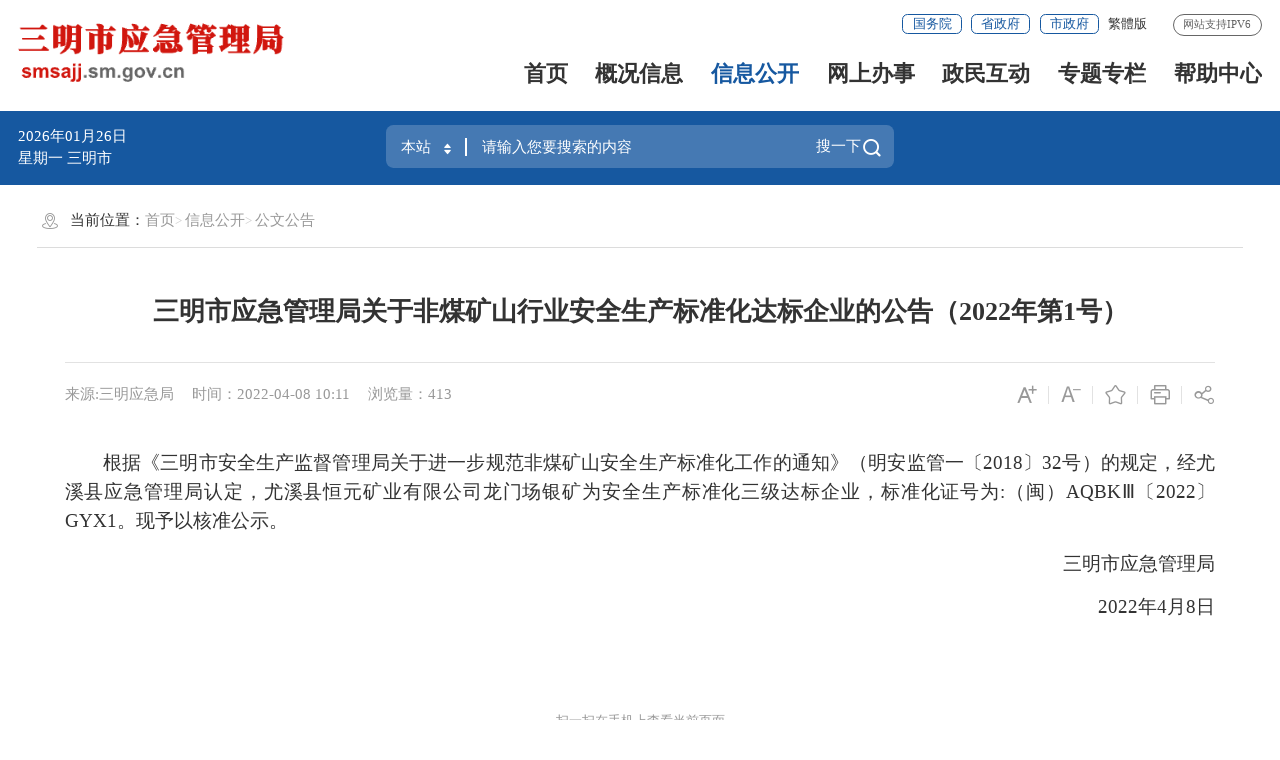

--- FILE ---
content_type: text/html
request_url: http://smsajj.sm.gov.cn/xxgk/gwgg/202204/t20220408_1775167.htm
body_size: 7909
content:
<!DOCTYPE html>
<html ms-controller="windowRoot" ms-class="slb:isSlb">
    <head>
        <meta charset="utf-8" name="viewport" content="width=device-width, initial-scale=1.0, maximum-scale=1.0">
        <meta http-equiv="X-UA-Compatible" content="IE=edge,chrome=1" />
        <meta name="SiteName" content="三明市应急管理局">
<meta name="SiteDomain" content="http://smsajj.sm.gov.cn/">
<meta name="SiteIDCode" content="3504000009">
<meta name="ColumnName" content="公文公告">
<meta name="ColumnType" content="公文公告">
<meta name="ArticleTitle" content="三明市应急管理局关于非煤矿山行业安全生产标准化达标企业的公告（2022年第1号）">
<meta name="PubDate" content="2022-04-08 10:11">
<meta name="ContentSource" content="三明应急局">
<meta name="Keywords" content="">
<meta name="Author" content="">
<meta name="Description" content="">
<meta name="Image" content="">
<meta name="Url" content="http://smsajj.sm.gov.cn/xxgk/gwgg/202204/t20220408_1775167.htm">
<meta name="Pics" content="">
<meta name="DocId" content="1775167">
        <title>
            三明市应急管理局关于非煤矿山行业安全生产标准化达标企业的公告（2022年第1号）
           _
           公文公告
           _
           三明市应急管理局
        </title>
        <link rel="stylesheet" type="text/css" href="/comps/images/trt_iconfont_v2.css">
<link rel="stylesheet" type="text/css" href="/comps/images/trt_ui_v2.css">
<link rel="stylesheet" type="text/css" href="/comps/images/trt_component_v2.css">
<link rel="stylesheet" type="text/css" href="/comps/images/trt_media_v2.css">
<link rel="stylesheet" type="text/css" href="/images/230626_jcbj_header.css">
<link rel="stylesheet" type="text/css" href="/images/230626_jcbj_footer.css">
<link rel="stylesheet" type="text/css" href="/images/230626_jcbj.css">
<link rel="stylesheet" type="text/css" href="/comps/css/bmty_23gb.css">
<link rel="stylesheet" type="text/css" href="/images/bmonly_23gb.css">
<style>
@media screen and (min-width: 992px) {
   .page_bg .banner_header{height:2.1rem}
}
</style>
    </head>
    <body>
        <div class="wrap">
             <div class="header menu_hov" ms-class="fixed:ext==='fixed'">
	<div class="row">
			<div class="logo trt-col-9"><a href="/"><img src="/images/smsbm_yjj_logo_2023gb.png" /></a></div>
			<div class="header_line clearflx" role="serve">
					<div class="header_link_01">
							<a href="http://www.gov.cn/"  class="btn_base btn_outline btn_outline_primary btn_small" target="_blank">国务院</a>
                <a href="https://www.fujian.gov.cn/"  class="btn_base btn_outline btn_outline_primary btn_small" target="_blank">省政府</a>
                <a href="http://www.sm.gov.cn/"   class="btn_base btn_outline btn_outline_primary btn_small" target="_blank">市政府</a><a href="javascript:StranBody()" title="點擊以繁體中文方式瀏覽" id='StranLink' style="color:#333;font-size:0.14rem">繁体版</a>
					</div>
					<span>网站支持IPV6</span>
			</div>
			<div class="menu_base menu_right menu_hd" role="navigation">
					<ul class="clearflx">
							<!--有下拉菜单的li加上parentNode-->
							<li ms-class="on:currPath===''"><a href="/">首页</a></li>
		<li ms-class="on:currPath==='gkxx'&&paths[4]!='gkxx'"><a  href="/gkxx">概况信息</a></li>
		<li ms-class="on:currPath==='xxgk'&&paths[4]!='xxgk'"><a  href="/xxgk">信息公开</a></li>
		<li ms-class="on:currPath==='wsbs'&&paths[4]!='wsbs'"><a target=”_blank”  href="http://smsajj.sm.gov.cn/wsbs/">网上办事</a></li>
		<li ms-class="on:currPath==='zmhd'&&paths[4]!='zmhd'"><a  href="/zmhd">政民互动</a></li>
		<li ms-class="on:currPath==='ztzl'&&paths[4]!='ztzl'"><a  href="/ztzl">专题专栏</a></li>
		<li ms-class="on:currPath==='bzzx'&&paths[4]!='bzzx'"><a  href="/bzzx">帮助中心</a></li>
							
					</ul>
			</div>
			<div class="search_fixed"  role="interaction">
					<form method="get" action="http://smsajj.sm.gov.cn/search2023/" target="_blank">
							<input type="text" placeholder="请输入搜索内容" name="key" class="form-control" />
							<button type="submit" class="btn_base"><i class="trt-iconfont trt-icon-sousuo"></i></button>
					</form>
			</div>
	</div>
</div>
<div class="banner_header" style="z-index: 10;">
	<div class="row">
			<div class="trt-row">
					<div class="trt-col-7 trt-col-sm-0">
						 
							<div class="area_weather">
									<p><em ms-text="now|date('yyyy年MM月dd日 ')"></em></p><p> <em ms-text="nowWeek"></em> 三明市 <font ms-text="weather"></font>
							<font ms-text="temp"></font></p>
							</div>
					</div>
					<div class="trt-col-10 trt-col-sm-24">
							<div class="search_area"  role="interaction">
									<form target="_blank" method="get" action="http://smsajj.sm.gov.cn/search2023/" class="input_select input_base input_group input_group_append input_group_prepend">
											<div class="input_group_prepend_01">
													<div class="select_group">
															<div class="input_base input_suffix">
																	<input type="text" ms-duplex="searchSite" class="input_inner search_input" ms-click="$searchChange()" />
																	<input type="hidden" ms-duplex="searchSiteId" name="siteId" class="header_21_inp1" />
																	<span class="input_icon"><i
																					class="trt-iconfont trt-icon-shangxiajiantou"></i></span>
															</div>
													</div>
											</div>
										 <input type="text" placeholder="请输入您要搜索的内容" name="key" class="input_inner" />
										 <div class="input_group_append_01">
													<button  type="submit" class="btn_base btn_default"><span style="color: #fff;">搜一下</span><i class="trt-iconfont trt-icon-sousuo"></i></button>
										 </div>
									</form>
									<div class="search_content shadow_base">

											<div class="search_top">
													<span>热门搜索：</span>
													 <em ms-repeat="hotWords">
															<a ms-attr-href="el.url" ms-text="el.title" target="_blank"></a>
													</em>
											</div>
									</div>
							</div>
					</div>

					

			</div>
	</div>
</div>
            <div class="main">
                <div class="content">
                     <div class="row" >
                        <div class="content_bg_02 pad_base">
                            <div class="breadcrumb"  role="navigation" des='当前位置'>
                                <span><i class="trt-iconfont trt-icon-weizhi"></i>
                                    当前位置：
                                </span>
                                <ul>
                                    <li>
                                        <a href="../../../" title="首页" class="CurrChnlCls">首页</a></li><li><a href="../../" title="信息公开" class="CurrChnlCls">信息公开</a></li><li><a href="../" title="公文公告" class="CurrChnlCls">公文公告</a>
                                    </li>
                                </ul>
                            </div>
                                <div class="article_component"  role="viewlist" des="正文">
                                    <div class="article_title_group">
                                        <div class="article_title text_align_center">三明市应急管理局关于非煤矿山行业安全生产标准化达标企业的公告（2022年第1号）</div>
                                    </div>
                                    <div class="border_b_solid_01 none_sm"></div>
                                    <div class="article_extend">
                                        <div class="trt-row">
                                            <div class="trt-col-16 trt-col-sm-24">
                                                <span class="article_source"> 
                                                	
                                    				来源:三明应急局
                                					
                                                </span>
                                                <span class="article_time">时间：2022-04-08 10:11</span>
                                                <span class="article_views" ms-text="'浏览量：' + pvCount"></span>
                                            </div>
                                            <div class="trt-col-8 function_icon none_sm">
                                                <span ms-click="$addfont()" title="放大字体"><i class="trt-iconfont trt-icon-zitifangda"></i></span>
                                                <span ms-click="$reducefont()" title="缩小字体"><i class="trt-iconfont trt-icon-zitisuoxiao1"></i></span>
                                                <span ms-click="addFavorite()"><i class="trt-iconfont trt-icon-shoucang"></i></span>
                                                <span onclick="$printDetail()" ><i class="trt-iconfont trt-icon-dayin"></i></span>
                                                <span class="share"><i class="trt-iconfont trt-icon-fenxiang1"></i>
                                                    <div class="share_box">
                                                        <a href="javascript:void(0);" title="分享到微信" ms-click="$weixin">
                                                        	<i class="trt-iconfont trt-icon-weixin1"></i>微信
                                                        </a>
                                                        <a title="分享到新浪微博" ms-attr-href="share.sina" target="_blank">
                                                        	<i class="trt-iconfont trt-icon-weibo"></i>微博
                                                        </a>
                                                        <a title="分享到QQ空间" title="分享到QQ空间" ms-attr-href="share.qzone" target="_blank">
                                                        	<i class="trt-iconfont trt-icon-kongjian"></i>QQ空间
                                                        </a>
                                                    </div>
                                                </span>
                                            </div>
                                        </div>
                                    </div>
                                    <div class="article_area">
                                        <div class="article_content article_content_01 font_family_cn" ms-class="font{{detailFont}}">
                                            <div ms-include-src='videoBoxUrl'></div>
                                            <div class=TRS_Editor><p>　　根据《三明市安全生产监督管理局关于进一步规范非煤矿山安全生产标准化工作的通知》（明安监管一〔2018〕32号）的规定，经尤溪县应急管理局认定，尤溪县恒元矿业有限公司龙门场银矿为安全生产标准化三级达标企业，标准化证号为:（闽）AQBKⅢ〔2022〕GYX1。现予以核准公示。</p>
<p align="right">　　三明市应急管理局</p>
<p style="text-align: right;">　　2022年4月8日</p></div>
                                        </div>
                                    </div>
                                    <div class="article_attachment" ms-visible="''!=''">
                                        <div class="title_base">
                                            <div class="title_icon_base"><i class="trt-iconfont trt-icon-xiazai" alt="附件下载："></i>附件下载</div>
                                        </div>
                                        <div class="list_base primary_color list_base_date_02 mar_t_small mar_t_base0_sm">
                                            <ul>
                                                  
                                            </ul>
                                            
                                        </div>
                                    </div>
                                    <div class="article_qrcode_area none_sm">
                                        
                                        <div class="article_qrcode">
                                            <p>扫一扫在手机上查看当前页面</p>
                                             <div id="shareOnMobile"></div>
                                        </div>
                                    </div>
                                    <div class="article_btn_group none_sm">
                                        <button class="btn_base btn_outline btn_outline_info" onclick="$printDetail()" >
                                        	<i class="trt-iconfont trt-icon-dayin"></i>打印
                                        </button>
                                        <button class="btn_base btn_outline btn_outline_info" onclick="window.close();">
                                        	<i class="trt-iconfont trt-icon-guanbi"></i>关闭
                                        </button>
                                    </div>
                                    <div class="article_relalinks mar_t_base_sm" ms-controller="list">
                                        <div class="title_base" style="display: none" ms-visible="havXglj">
                                            <div class="title_name">相关链接</div>
                                        </div>
                                        <div class="list_base list_base_date_01 mar_t_small">
                                            <ul>
                                                <li ms-repeat="list" ms-if-loop="el._doctype==='相关链接'">
                                                	<a ms-attr-title="el.title" ms-attr-href="el.url" ms-text="el.title" target="_blank"></a>
                                                </li>
                                            </ul>
                                        </div>
                                    </div>
                                </div>
                         </div>
                     </div>
                 </div>
            </div>
            <div class="footer">
		<div class="border_t_solid_01"></div>
		<div class="row" role="navigation" >
				<div class="out_links">
						<ul class="trt-row">
								<li class="trt-col-6">
										<p> 网站群</p>
										<div class="shadow_base">
												<ul class="trt-row">
														 
																<li class="trt-col-ave-7 trt-col-sm-24">
																			<a href="http://fgw.sm.gov.cn/" target="_blank" >
																				市发改委
																		</a>
																</li>
														
																<li class="trt-col-ave-7 trt-col-sm-24">
																			<a href="http://smjy.sm.gov.cn/" target="_blank" >
																				市教育局
																		</a>
																</li>
														
																<li class="trt-col-ave-7 trt-col-sm-24">
																			<a href="http://smkj.sm.gov.cn/" target="_blank" >
																				市科技局
																		</a>
																</li>
														
																<li class="trt-col-ave-7 trt-col-sm-24">
																			<a href="http://jxw.sm.gov.cn/" target="_blank" >
																				市工信局
																		</a>
																</li>
														
																<li class="trt-col-ave-7 trt-col-sm-24">
																			<a href="http://smmz.sm.gov.cn/" target="_blank" >
																				市民族宗教局
																		</a>
																</li>
														
																<li class="trt-col-ave-7 trt-col-sm-24">
																			<a href="http://gaj.sm.gov.cn/" target="_blank" >
																				市公安局
																		</a>
																</li>
														
																<li class="trt-col-ave-7 trt-col-sm-24">
																			<a href="http://mzj.sm.gov.cn/" target="_blank" >
																				市民政局
																		</a>
																</li>
														
																<li class="trt-col-ave-7 trt-col-sm-24">
																			<a href="http://smsfj.sm.gov.cn/" target="_blank" >
																				市司法局
																		</a>
																</li>
														
																<li class="trt-col-ave-7 trt-col-sm-24">
																			<a href="http://cz.sm.gov.cn/" target="_blank" >
																				市财政局
																		</a>
																</li>
														
																<li class="trt-col-ave-7 trt-col-sm-24">
																			<a href="http://rsj.sm.gov.cn/" target="_blank" >
																				市人社局
																		</a>
																</li>
														
																<li class="trt-col-ave-7 trt-col-sm-24">
																			<a href="http://zrzyj.sm.gov.cn/" target="_blank" >
																				市自然资源局
																		</a>
																</li>
														
																<li class="trt-col-ave-7 trt-col-sm-24">
																			<a href="http://shb.sm.gov.cn/" target="_blank" >
																				市生态环境局
																		</a>
																</li>
														
																<li class="trt-col-ave-7 trt-col-sm-24">
																			<a href="http://zjj.sm.gov.cn/" target="_blank" >
																				市住建局
																		</a>
																</li>
														
																<li class="trt-col-ave-7 trt-col-sm-24">
																			<a href="http://jtj.sm.gov.cn/" target="_blank" >
																				市交通运输局
																		</a>
																</li>
														
																<li class="trt-col-ave-7 trt-col-sm-24">
																			<a href="http://smsnyj.sm.gov.cn/" target="_blank" >
																				市农业农村局
																		</a>
																</li>
														
																<li class="trt-col-ave-7 trt-col-sm-24">
																			<a href="http://smsl.sm.gov.cn/" target="_blank" >
																				市水利局
																		</a>
																</li>
														
																<li class="trt-col-ave-7 trt-col-sm-24">
																			<a href="http://swj.sm.gov.cn/" target="_blank" >
																				市商务局
																		</a>
																</li>
														
																<li class="trt-col-ave-7 trt-col-sm-24">
																			<a href="http://wlj.sm.gov.cn/" target="_blank" >
																				市文旅局
																		</a>
																</li>
														
																<li class="trt-col-ave-7 trt-col-sm-24">
																			<a href="http://wjw.sm.gov.cn/" target="_blank" >
																				市卫健委
																		</a>
																</li>
														
																<li class="trt-col-ave-7 trt-col-sm-24">
																			<a href="http://sjj.sm.gov.cn/" target="_blank" >
																				市审计局
																		</a>
																</li>
														
																<li class="trt-col-ave-7 trt-col-sm-24">
																			<a href="http://smsgzw.sm.gov.cn/" target="_blank" >
																				市国资委
																		</a>
																</li>
														
																<li class="trt-col-ave-7 trt-col-sm-24">
																			<a href="http://smstyj.sm.gov.cn/" target="_blank" >
																				市体育局
																		</a>
																</li>
														
																<li class="trt-col-ave-7 trt-col-sm-24">
																			<a href="http://smsajj.sm.gov.cn/" target="_blank" >
																				市应急局
																		</a>
																</li>
														
																<li class="trt-col-ave-7 trt-col-sm-24">
																			<a href="http://tjj.sm.gov.cn/" target="_blank" >
																				市统计局
																		</a>
																</li>
														
																<li class="trt-col-ave-7 trt-col-sm-24">
																			<a href="http://rfb.sm.gov.cn/" target="_blank" >
																				市国动办
																		</a>
																</li>
														
																<li class="trt-col-ave-7 trt-col-sm-24">
																			<a href="http://gsj.sm.gov.cn/" target="_blank" >
																				市市场监管局
																		</a>
																</li>
														
												</ul>
										</div>
								</li>
								<li class="trt-col-6">
										<p>三明市区县</p>
										<div class="shadow_base">
												<ul class="trt-row">
													 
																<li class="trt-col-ave-7 trt-col-sm-24">
																			<a href="http://www.datian.gov.cn/" target="_blank" >
																				大田县
																		</a>
																</li>
														
																<li class="trt-col-ave-7 trt-col-sm-24">
																			<a href="http://www.fjyx.gov.cn/" target="_blank" >
																				尤溪县
																		</a>
																</li>
														
																<li class="trt-col-ave-7 trt-col-sm-24">
																			<a href="http://www.jiangle.gov.cn/" target="_blank" >
																				将乐县
																		</a>
																</li>
														
																<li class="trt-col-ave-7 trt-col-sm-24">
																			<a href="http://www.fjtn.gov.cn/" target="_blank" >
																				泰宁县
																		</a>
																</li>
														
																<li class="trt-col-ave-7 trt-col-sm-24">
																			<a href="http://www.fjjn.gov.cn/" target="_blank" >
																				建宁县
																		</a>
																</li>
														
																<li class="trt-col-ave-7 trt-col-sm-24">
																			<a href="http://www.fjnh.gov.cn/" target="_blank" >
																				宁化县
																		</a>
																</li>
														
																<li class="trt-col-ave-7 trt-col-sm-24">
																			<a href="http://www.fjql.gov.cn/" target="_blank" >
																				清流县
																		</a>
																</li>
														
																<li class="trt-col-ave-7 trt-col-sm-24">
																			<a href="http://www.smsy.gov.cn/" target="_blank" >
																				三元区
																		</a>
																</li>
														
																<li class="trt-col-ave-7 trt-col-sm-24">
																			<a href="http://www.fjsx.gov.cn/" target="_blank" >
																				沙县区
																		</a>
																</li>
														
																<li class="trt-col-ave-7 trt-col-sm-24">
																			<a href="http://www.ya.gov.cn/" target="_blank" >
																				永安市
																		</a>
																</li>
														
																<li class="trt-col-ave-7 trt-col-sm-24">
																			<a href="http://www.fjmx.gov.cn/" target="_blank" >
																				明溪县
																		</a>
																</li>
														
												</ul>
										</div>
								</li>
								<li class="trt-col-6">
										<p>国家应急部、省应急厅网站</p>
										<div class="shadow_base">
												<ul class="trt-row">
													 
																<li class="trt-col-ave-7 trt-col-sm-24">
																			<a href="https://www.mem.gov.cn/" target="_blank" >
																				中华人民共和国应急管理部
																		</a>
																</li>
														
																<li class="trt-col-ave-7 trt-col-sm-24">
																			<a href="https://yjt.fujian.gov.cn/" target="_blank" >
																				福建省应急管理厅
																		</a>
																</li>
														
												</ul>
										</div>
								</li>
								<li class="trt-col-6">
										<p>地市应急局网站</p>
										<div class="shadow_base">
												<ul class="trt-row">
													 
																<li class="trt-col-ave-7 trt-col-sm-24">
																			<a href="http://www.fuzhou.gov.cn/zgfzzt/sajj/" target="_blank" >
																				福州市应急管理局
																		</a>
																</li>
														
																<li class="trt-col-ave-7 trt-col-sm-24">
																			<a href="http://yjj.ningde.gov.cn/" target="_blank" >
																				宁德市应急管理局
																		</a>
																</li>
														
																<li class="trt-col-ave-7 trt-col-sm-24">
																			<a href="http://mem.putian.gov.cn/" target="_blank" >
																				莆田市应急管理局
																		</a>
																</li>
														
																<li class="trt-col-ave-7 trt-col-sm-24">
																			<a href="http://yjj.longyan.gov.cn/" target="_blank" >
																				龙岩市应急管理局
																		</a>
																</li>
														
																<li class="trt-col-ave-7 trt-col-sm-24">
																			<a href="http://yjglj.np.gov.cn/" target="_blank" >
																				南平市应急管理局
																		</a>
																</li>
														
																<li class="trt-col-ave-7 trt-col-sm-24">
																			<a href="http://yjj.zhangzhou.gov.cn/" target="_blank" >
																				漳州市应急管理局
																		</a>
																</li>
														
																<li class="trt-col-ave-7 trt-col-sm-24">
																			<a href="http://yjj.quanzhou.gov.cn/" target="_blank" >
																				泉州市应急管理局
																		</a>
																</li>
														
																<li class="trt-col-ave-7 trt-col-sm-24">
																			<a href="http://yjj.xm.gov.cn/" target="_blank" >
																				厦门市应急管理局
																		</a>
																</li>
														
												</ul>
										</div>
								</li>

								
						</ul>
						<div class="out_links_close shadow_base"><i class="trt-iconfont trt-icon-dacha"></i></div>
				</div>
		</div>
		<div class="border_b_solid_01"></div>
		<div class="row mar_t_base mar_t_small_sm">
				<div class="trt-row clearflx" role="serve">
						<div class="trt-col-12 trt-col-sm-24 website_info">
								<p>
										<a href="http://smsajj.sm.gov.cn/bzzx/zddt/" target="_blank" title="站点地图">站点地图</a><em>|</em>
										<a href="http://smsajj.sm.gov.cn/bzzx/sybz/" target="_blank" title="使用帮助">使用帮助</a><em>|</em>
										<a href="http://smsajj.sm.gov.cn/bzzx/lxwm/" target="_blank" title="联系我们">联系我们</a><em>|</em>                                              
										<a href="http://smsajj.sm.gov.cn/bzzx/lltj/" target="_blank" title="浏览统计">浏览统计</a><em class="none1">|</em>
										<a class="none1" href="javascript:setHome(window.location)" title="设为首页">设为首页</a><em class="none1">|</em>
										<a class="none1" href="javascript:addFav(window.location,document.title)" title="加入收藏">加入收藏</a>
								</p>
								<p><span>网站标识码：3504000009</span>
										<span> <a href="http://www.beian.gov.cn/portal/registerSystemInfo?recordcode=35040202000144" target="_blank" title="闽公网安备35040202000144号"><img src="/images/babs.png" />
											 
											闽公网安备35040202000144号
												</a>
										</span>
										<span><a target="_blank" href="http://beian.miit.gov.cn" title="闽ICP备2021011536号">闽ICP备2021011536号 </a></span><span>中文域名：三明市应急管理局.政务</span>
								</p>
						</div>
						<!-- <div class="trt-col-8 trt-col-sm-24 media_info">
								<h3>新媒体矩阵</h3>
								<ul class="trt-row">
										<li class="trt-col-12"><a href="#"><span class="trt-iconfont trt-icon-weixin1"></span>微信公众号</a>
												<div class="ewm_tu"><img src="/images/20xmszf_mzt_ewm.png" /></div>
										</li>
										<li class="trt-col-12"><a href="#"><span class="trt-iconfont trt-icon-weibo"></span>微博</a>
												<div class="ewm_tu"><img src="/images/20xmszf_mzt_ewm.png" /></div>
										</li>
								</ul>
						</div> -->
						<div class="trt-col-6 trt-col-sm-24 error_img" style="float:right;">
								<span class="foot-icon02 pho-none">
										<script class="fl" id="_jiucuo_" sitecode='3504000009' src='https://zfwzgl.www.gov.cn/exposure/jiucuo.js'></script>

								</span>
								<span id="_span_jiucuo"></span>
                 <div style="display: none;" id="_jiucuo_" sitecode='3504000009'></div>
						</div>
				</div>
		</div>
		<div class="copyright_info">
				<div class="row">
						<p><span>版权所有©三明市应急管理局 联系电话：0598-8224347 8286928  地址：三明市三元区新市北路208号</span><span>网站统计 你是本站第<em
												ms-text="siteCount" id="siteCount"></em>位访客</span></p>
						<p>为确保最佳浏览效果，建议您使用以下浏览器版本：IE浏览器9.0版本及以上； Google Chrome浏览器 63版本及以上； 360浏览器9.1版本及以上，且IE内核9.0及以上。</p>
				</div>
		</div>
</div>
            <script>
  function terton_loadScript(url, callback) {
    var script = document.createElement('script');
    script.src = url;

    var head = document.getElementsByTagName('head')[0];
    head.appendChild(script);

    script.onload = function() {
      callback();
    };

    script.onerror = function() {
      //console.error('Failed to load script: ' + url);
    };
  }

  if(location.href.indexOf("preview")!=-1){
    terton_loadScript("/pub/comps/js/2023_loadPreviewCss.js");
  }
</script>
        </div>
        <!--点击率嵌套-->
<script>
    var PageInfo = {
        docid: '1775167',
        chnlid: '11180',
        siteid: '45',
        title: "三明市应急管理局关于非煤矿山行业安全生产标准化达标企业的公告（2022年第1号）",
        chnlname: "公文公告",
        sitename: "三明市应急管理局"
    };
    if (PageInfo.title === "") {
        PageInfo.title = PageInfo.chnlname || PageInfo.sitename;
    }
</script>
<!-- 站点信息 begin -->
<script>
    var SiteInfo = {
         tySearchId : 100000     //默认的文档检索频道的ID 100000
        , searchId : 229105   //442837
        , tycxId : 100400     // 视图通用查询id
        ,itpSiteId: 81  // 政府信息公开平台站点id
        ,itpSiteId2:221
        , itp4advice: 581   // 征集
        , itp4poll: 2211   // 调查
        ,itp4apply:131 // 依申请id
        , defaultPgTemp : "pgBar_23gb.html"   //本站点默认的分页模板名
        , defaultPgTempMobile : "pgBar_23gb.html"   //本站点默认的分页模板名，移动端
        , siteMsgType: "govSite"  //非政府网站提醒规则   currSite 非本站提醒 、govSite  非政府网站提醒
        , siteWriteList: []     //站点白名单
        , initWindowRoot : false   //引入model.js时，不自动生成windowRoot
        , initPageview : true   //执行windowRoot 时自动执行pageview
        , defaultHotWords : '应急管理局'  //通过嵌套栏目的替换内容，热搜词，设置默认的热搜词
        , registerUrl : "https://mztapp.fujian.gov.cn:8304/dataset/UnifiedController/goRegist.do?callerCode=2c9bbe6975c2a76a0175de55aa73023d2c9bbe6975c2a76a&returnurl="
        , trsapi_url  :  "/fjdzapp/data"
        , noPath: ""
        ,itvStaticPath:"/staticItv/"// 静态化请求目录
        ,enableItvStatic:false //是否启用静态化请求
        , reldocid : 100600 //相关id
    };
	// 本次新增属性及值： 【reldocid : 100600】
</script>

<!-- 站点信息 end -->


<!-- 常用脚本 begin -->
<script src="/comps/images/barrier.free.min.js" id="barrierFree"></script>
<script type="text/javascript" src="/comps/images/model.min.js"></script>
<!-- 本站点脚本，根据实际情况调整，目前已做统一 begin -->
<script type="text/javascript" src="/comps/js/all_site_js.js"></script>
<!-- 本站点脚本，根据实际情况调整，目前已做统一 end -->
<script type="text/javascript" src="/comps/images/js_rem.min.js"></script>
<script type="text/javascript" src="/comps/js/all_public_js.js"></script>
<script type="text/javascript" src="/comps/images/Fjtran.js"></script>
<!-- 常用脚本 end -->
        <!---->
		<script type="text/javascript" src="/comps/res/ckplayer/ckplayer.js"></script>
		<script>
		    require(["detailpage"], function (detailpage) {
		        detailpage({
		            enableReldoc: true //是否获取相关文档，默认为true
		            , enableComment: false  //是否启用评论框，默认为true
		            , enableVideo: true  //是否启用视频功能，默认为true
		            , videoLinks: [      //传入视频数组，仅显示一篇
		                '',
		                ''
		            ]
		            , shareOnMobileId: "#shareOnMobile"  //分享到手机，二维码的容器ID
		        });
		    });
		</script>
    </body>
</html>

--- FILE ---
content_type: text/css
request_url: http://smsajj.sm.gov.cn/images/230626_jcbj_header.css
body_size: 20563
content:
.body{ background-color: #f8f8f8;}
/*有背景图的时候加上这个类名*/
.header{ height: 1.2rem; background-color: #ffffff; position: relative; z-index: 5;}
.logo{top: 50%; margin-top: -41px; margin-top: -41px \9; -ms-transform: translateY(0%); position: absolute; z-index: 100;}
.logo>img{ margin-right: .18rem; position: relative; top: -.04rem; width: .73rem;}
.logo a>img{ width: 2.88rem;}
.slb .logo a>img{ width: 2rem;}
.header_line{ padding-top: .15rem; text-align: right; font-size: 0rem;}
.header_link_01,.header_link_02,.header_line>span{ display: inline-block; }
.header_link_01{ font-size: 0rem; margin-right: .16rem;}
.header_link_01 a{ color: #1658a0; border-radius: .06rem; padding: 0rem .1rem;}
.header_link_01 a.btn_base:hover{ -webkit-filter: brightness(100%); filter: brightness(100%); color: #1658a0; border: 1px solid #1658a0; background: #f2f8ff;}
.header_link_02{ margin: 0rem .04rem; font-size: 0rem; line-height: .2rem; position: relative;}
.header_link_02 a{ position: relative; padding: 0rem .12rem; font-size: .14rem; line-height: .2rem;}
.header_link_02 a:after{ position: absolute; content: ''; right: 0rem; top: 50%; margin-top: -.07rem; height: .14rem; width: 2px; background-color: #7d7d7d;}
.header_link_02 a:last-child:after{ display: none;}
.header_link_02 .mzt_ewm{position: absolute;right: 0rem;top: .2rem;display: none;background-color: #ffffff;box-shadow: 0 0 5px rgba(0,0,0,.1);padding: .12rem;z-index: 100;width: 1.2rem;}
.header_link_02 a:nth-last-child(2):after{ display: none;}
.header_link_02 a:hover+.mzt_ewm{ display: block;}
.header_link_02 .btn_base{line-height: .18rem;}
.header_line>span{ padding:.01rem .1rem .03rem .1rem; border: 1px solid #666666; color: #666; border-radius: .12rem; font-size: .12rem; float: right; margin-left: .08rem;}
.menu_base:after{ visibility: hidden; display: block; font-size: 0rem; content: " "; clear: both; height: 0rem;}
.menu_base ul{ text-align: right; padding-top: .07rem; font-size: 0rem;}
.menu_base li{display: inline-block;margin-left: .3rem;padding-bottom: .08rem; overflow: hidden;}
.menu_base.menu_horizontal .menu_item{ float: inherit;}
.menu_base li:first-child{ margin-left: 0rem;}
.menu_base li a{ padding: .15rem 0rem .14rem 0rem; font-weight: bold; line-height: .4rem; font-size: .24rem; display: block; position: relative;}
.menu_base li.on a{ color: #1658a0;}
.menu_base li a:hover{ text-decoration: none;}
.menu_base>ul>li a:before{display:none;position:absolute;content:'';left:50%;transform:translateX(-50%) rotate(45deg); -ms-transform:translateX(-50%) rotate(45deg);width:.16rem;height:.16rem;background-color:#1658a0;bottom: -.12rem;}
.menu_base>ul>li.parentNode a:hover:before,.menu_base>ul>li.parentNode.active a:before{ display: block;}
.search_fixed{ display: none;}
.banner_header{ background-color: #1658a0; height: .8rem; position: relative; z-index: 4; }
.banner_header .row{ padding: .16rem 0rem;}
.area_weather{ color: #ffffff; line-height: .24rem; font-size: .16rem;}
.search_area{ box-sizing: border-box; background-color: #ffffff\9; background-color: rgba(255, 255, 255, .2); background-color: rgba(255, 255, 255, .2)\9\0; border-radius:.08rem; position: relative;}
.search_area .input_group{ padding:.04rem 0rem;}
.search_area .input_select .input_group_prepend_01{ width: .88rem;}
.input_select .input_group_prepend_01 .input_base input[type="text"].input_inner{ padding-right: 0rem; color: #999999;}
.search_area .input_icon{right: .16rem;top: .07rem;transition: 0s all;}
.search_area .input_base.input_suffix:before{ content:' '; position: absolute; right: 0rem; top: 50%; margin-top: -.1rem; height: .2rem; width: 2px; background-color: #ffffff; z-index: 999;}
.search_input{caret-color:transparent; }
.search_area input[type="text"].input_inner,.search_area .input_group_prepend_01,.search_area .input_group_append_01{ background-color: transparent; border: none; color: #ffffff; color: #555555\9; color: #ffffff\9\0; padding-right: 0rem; }
.search_area .input_group_append_01{ padding-left: 0rem;}
.search_area .input_group_append_01 i{ font-size: .24rem;}
.search_area input[type="text"]::-webkit-input-placeholder{ color: #ffffff;}
.search_area .input_icon{ color: #ffffff; color: #555555\9; color: #ffffff\9\0;}
.select_group .input_inner.on+.input_icon{ top: .07rem;}
.search_area .input_icon{top: 0rem\0;}
.select_group .input_inner.on+.input_icon{ top: 0rem\0;}
.search_area .select_dropdown{ top:.44rem; top: .36rem\0;}
.search_area .input_group_append_01 button.btn_default{margin: 0rem .1rem 0rem 0rem;border: none;padding: 0rem;}
.search_area .input_group_append_01 button.btn_default:hover{ background-color:transparent; border:0rem; color:#ffffff; color: #1658a0\9;}
.aged_link{font-size: 0rem;height: .42rem;display: block; margin-top: .01rem;}
.search_content{ display: none; position: absolute; top:.48rem; left: 0rem; right: 0rem; padding:.12rem 0rem; background-color: #fff; z-index: 9; border-radius:.08rem;}
.search_history,.search_top{ /* white-space: nowrap; */ overflow: hidden; /* text-overflow: ellipsis; */ padding: 0rem .2rem;}
.search_history span,.search_top span,.search_history a,.search_top a{ display: block; font-size: .14rem; line-height: .24rem; margin-bottom: .04rem; margin-top: .04rem;float: left;}
.search_history a,.search_top a{font-size: .12rem; padding: 0px .12rem; background-color: #f6faff; border-radius:.05rem; color: #1658a0; margin-right: .08rem;}
.search_history a i,.search_top a i{ display: none;}
.header.fixed{ position: fixed; left: 0rem; top: 0rem; right: 0rem; z-index: 997; height:auto; background-color: #ffffff\9; background-color: rgba(255,255,255,.9); background-color: rgba(255, 255, 255, .9)\9\0; border-bottom: .08rem solid #1658a0;}
.header.fixed .header_line{ display: none;}
.header.fixed .menu_base li.on a:before{ display: none;}
.header.fixed .logo{ width: 23.3333%; float: left; position: relative; top: 0rem; padding: .1rem 0rem; margin-top: 0rem;} 
.header.fixed .logo>img{ width: .5rem;}
.header.fixed .logo a img{ width:2rem}
.header.fixed .menu_base{float: left;margin-left: -.3rem;}
.header.fixed .menu_base ul{ padding-top: 0rem; padding-left: .2rem;}
.header.fixed .menu_base>ul>li a:before{ display: none;}
.header.fixed .submenu{ display: none !important;}
.header.fixed .search_fixed{ display: block; position: absolute; right: .2rem; top: .2rem; width: 1.7rem; padding: 0rem .12rem 0rem .08rem; background: #fff; border: 1px #c8c8c8 solid; height: .34rem; border-radius: .17rem;}
.search_fixed .form-control{ border: none; padding: 0rem .1rem; line-height: .34rem; height: .34rem; background-color: transparent; font-size: .14rem; width: 86%; display: inline-block; float: left;}
.search_fixed .btn_base{ padding: 0rem; line-height: .3rem;}
.search_fixed .btn_base i{ font-size: .16rem;}
.aged_link a{ font-size:.2rem; font-weight: bold; display: inline-block; text-align: center; color: #ffffff; padding: 0rem .16rem; height: .44rem; line-height: .44rem; border-radius: .08rem; margin-left: .16rem;}
.aged_link a.aged_link_01{ background: url(21_header_bar1.png) no-repeat center bottom #e66531;}
.aged_link a.aged_link_01 i{font-size: .3rem; position: relative; top: -.03rem;}
.aged_link a.aged_link_02{ background: url(21_header_bar2.png) no-repeat center bottom #4674c0;}
.aged_link a.aged_link_02 i{margin-right: .1rem;}
.aged_link a i{ font-weight: normal; font-size:.24rem;}
.aged_link a:hover{ -webkit-filter: brightness(110%); filter: brightness(110%);}
.submenu{ background-color: #1658a0; font-size: .18rem; color: #ffffff; position: absolute; left: 0rem; right: 0rem; top: 1.2rem; }
.submenu .trt-row{ padding:.1rem 0rem;}
.submenu .trt-row .trt-col-16{ border-right: 1px solid #ffffff;}
.submenu .trt-row .trt-col-16 p{ line-height: .3rem;}
.submenu .trt-row .trt-col-16 p span{ display: inline-block; margin-right: .2rem; font-weight: bold;}
.submenu a{ color: #ffffff; display: inline-block; font-weight: bold; margin: 0rem .1rem;}
.submenu .trt-row .trt-col-16 p a{ font-weight: normal; margin-right: .12rem;}
.submenu .trt-col-8{ padding-left: .3rem; line-height: .3rem;}
.submenu .trt-col-8 a{ width:calc(33.3% - .2rem); float: left;}
.submenu .row{ display: none; text-align: center;}
.submenu .row:first-child{ text-align: left;}
.submenu .row>a,.submenu .row>div>a{ line-height:.6rem; padding: .1rem 0rem;}
.search_bg_no .banner_header{ background:none transparent; border-bottom:1px solid #ffffff\0; border-bottom:1px solid rgba(255,255,255,.2);}

.page_bg.search_bg_no .banner_header{ border-bottom:none;}
.page_bg{ background-image:url(230626_jcbj_bg1.png); background-repeat: no-repeat; background-position: center 1.28rem; background-size: 100% auto;} 
.page_bg .search_area{background-color: #ffffff; border-radius: .6rem;}
.page_bg .search_area input[type="text"].input_inner,.page_bg .search_area .input_group_prepend_01, .page_bg .search_area .input_group_append_01,.page_bg .search_area .input_icon{ color: #999;}
.page_bg .search_area .input_base.input_suffix:before{ background-color: #999999;}
.page_bg .search_area input[type="text"]::-webkit-input-placeholder{ color: #999999;}
.page_bg .search_area .input_group_append_01 i{ color: #1658a0;}
.search_area .input_group_prepend_01 li{color: #555555;padding-left: .16rem;}
.input_select .input_group_prepend_01 .input_base input[type="text"].input_inner{ color: #ffffff; color: #555555\9; color: #ffffff\9\0;}
.input_select .input_group_prepend_01 .input_base.input_suffix input[type="text"].input_inner{ border-right: 1px solid #555555\0; height: .2rem\0; line-height: .2rem\0;}
.page_bg .input_select .input_group_prepend_01 .input_base input[type="text"].input_inner{ color: #555555;}
.page_bg .search_content{ top: .49rem;}
.page_bg .banner_header .btn_base:hover{ background-color: transparent; border-color:transparent;}
.page_bg .header{border-bottom: 8px solid #1658a0;height: 1.28rem;}
.page_bg .banner_header .row{ width:5.76rem; margin: 0rem auto; padding-top:.3rem;}
.page_bg .banner_header{ background: none transparent; height:2.6rem;}
.page_bg .banner_header .row .trt-row [class*=trt-col-]{ width: 100%;padding: 0rem .06rem;}
.page_bg .area_weather{height: .5rem;line-height: .5rem; float: none;padding: 0rem;text-align: center;color: #fff;}
.page_bg .aged_link{text-align: center; float: initial;}
.page_bg .aged_link{ margin-top: .24rem;}
.aged_link a.aged_link_01.none{ display: none;}
.page_bg .header.fixed{ height:.8rem;}
.page_bg .search_area .input_group_append_01{padding: 0rem .1rem;}
.page_bg .search_area .input_group{ padding:.1rem 0rem;}
.page_bg .search_area input[type="text"].input_inner{padding-left: .2rem;}



.slb .page_bg{ background-position: center 1.2rem;}
.slb .page_bg .header{ height:auto;}
.slb .header{ height: auto;}
.slb .select_dropdown{ top:.44rem;}
.slb .banner_header{ height: auto;}
.slb .page_bg .banner_header{ height:2.6rem;}
.slb .logo{ top: .1rem; transform: translateY(0); margin-top: 0rem;}
.slb .logo>img{margin-right: .1rem;width: .49rem;top: -.02rem;}
.slb .menu_base{margin-top: .24rem;}
.slb .menu_base ul{ padding-top: .1rem; text-align: left;}
.slb .menu_right>ul{ float:inherit;}
.slb .menu_base li:last-child{ margin-right: 0rem;}
.slb .menu_base li a{ padding:0rem; font-size:.22rem;}
.slb .submenu{ top: 1.26rem;}
.slb .menu_base>ul>li a:before{ bottom: -.16rem;}
.slb .submenu .trt-col-8{padding-left: 0rem;}
.slb .search_area .trt-col-14{ width: 58.33333%;}
.slb .submenu .trt-col-8 a{ width: auto;}
.slb .banner_header .trt-col-10{ width: 41.66667%;}
.slb .submenu .row{ padding: .1rem 0rem;}
.slb .submenu .row:first-child,.slb .submenu .row:last-child{ padding: 0rem;}
.slb .submenu .row>div>a{ line-height:.3rem; padding: 0rem;}
.slb .menu_base li{padding-bottom:.06rem;margin-right: .3rem;margin-left: 0rem;}
.slb .header_link_01{ margin-right: .04rem;}
.slb .header_link_02{ margin-left: .04rem; margin-right: 0rem;}
.slb .header_link_02 a{ padding: 0 .04rem;}
.slb .header_link_01 a{ padding: 0 .08rem;}
.slb .btn_base+.btn_base{ margin-left: .04rem;}
.slb .header.fixed .logo{ width: 70%; padding-bottom: 0;rem}
.slb .header.fixed .menu_base{ margin-top: 0rem;}
.slb .header_line>span{ padding:.02rem .08rem;}
.slb .header.fixed .menu_base ul{ padding-left: 0rem;}
.slb .header.fixed .menu_base li{ padding-bottom: 0rem;}
.slb .aged_link a.aged_link_01,.slb .aged_link_02{ display: none;}
.slb .aged_link a.aged_link_01.none{ display: inline-block !important;}
.slb .header.fixed .menu_base{ margin-left: 0rem;}

.slb .submenu .trt-row .trt-col-16{ border-right: none; border-bottom: 1px solid #ffffff; padding-bottom: .1rem;}
@media screen and (max-width:1366px) {
	.slb .submenu{ top: 1.2rem;}
	.slb .menu_base li{margin-left:0rem;margin-right: .2rem;}
	.slb .header_link_01{clear: both;margin-bottom: .1rem;display: block;}
	.slb .menu_base{ margin-top:0rem}
	.slb .menu_base ul{ padding-top:0rem}
}

@media screen and (max-width:1280px) {
	
	.header_link_01{ margin-right: .1rem;}
	.header_link_02{ margin: 0rem;}
	.header.fixed .menu_base ul{ padding-left: .1rem;}
	.header.fixed .menu_base li{ margin-left: .15rem;}
	.page_bg{ background-position: center 1.2rem;}
	.page_bg .banner_header .row_l{ width: 50%;}
	.search_area .input-group-addon:first-child i{ right: .2rem;}
	.search_area .input-group-addon:first-child span{ padding-left: .16rem;}
	
	.slb .header_link_01{ display: none;}
	.slb .header.fixed .menu_base li{ margin-left: .2rem;}
	.slb .menu_base{ margin-top:.3rem}
}
@media screen and (max-width:1100px) {
	.slb .header.fixed .menu_base li{ margin-left:.1rem; }
	.submenu .row>a{ line-height:.6rem; margin: 0rem .04rem;}
}

@media screen and (max-width:992px) {
	.header.fixed{ position: inherit; overflow: hidden;}
	.header,.banner_header{ height: auto;}
	.header .row{ padding: 0rem;}
	.header_line{ padding-top: 0rem; top:.1rem; position: absolute; right:.04rem;}
	.logo{ padding-left: .16rem; margin-top: inherit;}
	.logo>img{ max-width: .5rem;}
	.logo a img{ max-width:1.8rem;}
	.page_bg{ background-image: none;}
	.page_bg .header{ border-bottom: 0rem; height: auto;}
	.page_bg .banner_header{ height: auto; background: none #1658a0; }
	.banner_header .trt-row [class*=trt-col-]{ padding: 0rem .05rem;}
	.slb .banner_header .trt-row [class*=trt-col-]{ padding: 0rem .1rem;}
	.header.fixed .logo,.logo{ width:78%; position: relative; top: inherit; transform: translateY(0); padding-top: .12rem;}
	.header_link_01, .header_line>span{ display: none;}
	.page_bg .search_area{overflow: inherit;background-color: rgba(255,255,255,.2);border: none;}
	.page_bg .search_area input[type="text"].input_inner, .page_bg .search_area .input_group_prepend_01, .page_bg .search_area .input_group_append_01, .page_bg .search_area .input_icon{color:#ffffff;line-height: .38rem;top: -.01rem;}
	.page_bg .search_area .input_icon{ top: 0rem;}
	.page_bg .search_area input[type="text"]::-webkit-input-placeholder,.page_bg .search_area .input_group_append_01 i{ color: #ffffff;}
	.search_area .input_select .input_group_prepend_01{ width: .7rem;}
	.search_area .input_icon{right: .1rem;}
	.search_area .input_group_append_01{ padding:0rem .06rem;}
	.search_area .input_group_append_01 button{ padding: 0rem .06rem;}
	.page_bg .search_area .input_base.input_suffix:before{ background-color: #ffffff;}
	.page_bg .input_select .input_group_prepend_01 .input_base input[type="text"].input_inner{ color:#ffffff}
	.select_dropdown li a{ padding-left: 0rem; text-align: center;}
	.select_dropdown{background-color: #ffffff;top: .44rem;border: none;}
	.menu_base{ position: relative; padding-right: .1rem;}
	.menu_base:after{ content: ''; width: .3rem; position: absolute; right:.1rem; top: 0rem; bottom: 0rem; background:linear-gradient(to right, rgba(255,255,255,0), rgba(255,255,255,1));;}
	.menu_base ul{ text-align: left; white-space: nowrap; overflow-x: auto; padding-top: 0rem; padding-left: .16rem;}
	.menu_base ul::-webkit-scrollbar{ display: none;}
	.menu_base li{ float: inherit; display: inline-block; margin:0rem .1rem 0rem 0rem; padding-bottom: 0rem;}
	.menu_base li a{ padding:.05rem 0rem;}
	.menu_base>ul>li.parentNode a:hover:before,.menu_base>ul>li.parentNode.on a:before{ display: none;}
	.submenu{ display: none !important;}
	.banner_header .row{ padding: .16rem;}
	.area_weather,.aged_link .aged_link_02{ display: none;}
	.search_area .input-group-addon:first-child i{ top: .19rem; right: .1rem;}
	.search_area .input-group-addon:first-child:before{ right: 0rem;}
	.search_area .input-group-addon:last-child .btn_base{ margin-left: -.24rem;}
	.search_area .input-group-addon:first-child span{ text-align: left; padding-left: .1rem;}
	.search_area .btn_base i{ font-size: .2rem;}
	.search_area .input-group-addon:first-child span{ padding-left: 0rem; text-align: center;}
	.search_area .input-group-addon:last-child .btn_base{ margin-left: 0rem;}
	.search_area .input_group_prepend_01 li{ padding-left:.1rem}
    .page_bg .select_group .input_inner.on+.input_icon{ top:0rem}
	.page_bg .search_content{ top: .48rem;}
	.header_link_02 a:first-child:after{ margin-top: -.06rem;}
	.page_bg .aged_link{ margin-top:0rem;}
	.aged_link a{ margin-left: 0rem; height:.48rem; line-height: .48rem; padding: 0rem; display: block; width: 100%;}
	.page_bg .banner_header .row{width: 100%; padding-top: .16rem;}
	.page_bg .banner_header .row .trt-row [class*=trt-col-].trt-col-sm-18{ width: 75%;}
	.page_bg .banner_header .row .trt-row [class*=trt-col-].trt-col-sm-6{ width: 25%;}
	.search_history, .search_top{ padding:0rem .12rem; white-space:initial;}
	.search_history span, .search_top span{ font-size: .18rem; float: none;}
	.search_history a, .search_top a{ font-size:.16rem; display:block; background-color:transparent; padding:0rem .2rem 0rem 0rem; margin-right: 0rem; line-height:.34rem; font-family: "iconfont" !important; position: relative; color: #555555; float: none;}
	.search_area input[type="text"].input_inner::-webkit-input-placeholder{ overflow: hidden; text-overflow: ellipsis; white-space: nowrap;}
	.search_history a i{ position: absolute; right: 0rem; display: block; top: 0rem; color: #bbbbbb;}
	.search_top a:before{margin-right: .08rem;}
	.search_top a:first-child+a:before{ content: '1'; color: #ff0000;}
	.search_top a:first-child+a+a+a:before{ content: '2'; color: #ff0000;}
	.search_top a:first-child+a+a+a+a:before{ content: '3'; color: #ff0000;}
	.search_top a:first-child+a+a+a+a+a:before{ content: '4';}
	.search_top a:first-child+a+a+a+a+a+a:before{ content: '5';}
	.search_top a:first-child+a+a+a+a+a+a+a:before{ content: '6';}
	.search_top a:first-child+a+a+a+a+a+a+a+a:before{ content: '7';}
	.search_top a:first-child+a+a+a+a+a+a+a+a+a:before{ content: '8';}
	.search_area .select_group .input_inner{  position: relative;}
	
	.slb .select_dropdown{top: .39rem;}
	.slb .search_content{ padding:.04rem 0rem;}
	.slb .page_bg .banner_header{ height: auto;}
	.slb .logo{width: 90%;padding-left:.1rem;}
	.slb .logo{ top:0rem; padding-top: .1rem;}
	.slb .logo>img{top: -.02rem;margin-right:.06rem;}
	.slb .menu_base ul{ padding-left: .08rem;}
	.slb .menu_base{ margin-top: 0rem;}
	.slb .menu_base li a{ padding: 0rem;}
	.slb .menu_base li,.slb .header.fixed .menu_base li{ margin-left:0rem;}
	.slb .page_bg .search_content{ top: .38rem;}
	.slb .search_area .input_select .input_group_prepend_01{width: .58rem;}
	.slb .search_area .input_icon{right: .04rem;}
	.slb input[type="text"].input_inner{padding-left: .1rem; padding-right: 0rem;}
	.slb .page_bg .input_select .input_group_prepend_01 .input_base input[type="text"].input_inner{ height: .36rem;line-height: .36rem;}
	.slb .banner_header .row{ padding:.12rem;}
	.slb .page_bg .banner_header .row .trt-row [class*=trt-col-].trt-col-sm-18,.slb .page_bg .banner_header .row .trt-row [class*=trt-col-].trt-col-sm-6,.slb .banner_header .trt-col-10{ width:100%;}
	.slb .aged_link a{ width: 100%; margin-left: 0rem; border-radius:.08rem; height: auto; line-height: .36rem;}
	.slb .search_area .input_group{ padding: 0rem;}
	.slb .aged_link{ height:auto;}
	.slb .aged_link{ margin-top:.12rem;}
	.slb .page_bg .aged_link{ margin-top: .12rem;}
	.slb .search_area .input_group_append_01 button{ top: -.02rem; position: relative;}
	.slb .menu_base>ul>li a:hover:before{ display: none;}
	.slb .header_link_02{ display: none;}
	.header_link_02{ display: none;}
}
@media screen and (max-width:768px) {
	.aged_link a{ font-size: .16rem;}
}
@media screen and (max-width:374px) {
	.logo>img{ margin-right:.1rem;}
	.slb .logo>img{width: .35rem;}
	.slb .logo a img{}
}

--- FILE ---
content_type: text/css
request_url: http://smsajj.sm.gov.cn/images/230626_jcbj.css
body_size: 8385
content:
.announcement_02{ border-radius: 0rem; background-color: #ffffff; padding: 0rem; box-shadow:inherit;}
.news .tabs .tabs_header>ul>li{font-size: .24rem; margin-right: .4rem;}
.news .tabs .tabs_header>ul>li:last-child{margin-right: 0rem;}
.news .tabs .tabs_header>ul>li.on:after{content:' '; display: block; height: 4px; width: .2rem; background: #B62F32; position: absolute; z-index: 99; bottom: 0rem;}
.list_base li{font-size: .18rem; margin-bottom: .19rem;}
.list_base li:last-child{margin-bottom: 0rem;}
.con_news_div{padding-bottom: .24rem; border-bottom: 1px dashed #E5E5E5; margin-bottom: .16rem;}
.con_news_div .word_date{ width:.86rem; height:.78rem; margin-right: .24rem; background-color:#2E69AA; text-align:center;}
.con_news_div .word_date>h3{font-size:.26rem; line-height:.48rem; color:#ffffff; background-color:rgba(255,255,255,.3)}
.con_news_div .word_date>p{line-height:.3rem; font-size:.14rem; color:#ffffff; filter:alpha(opacity=50);}
.con_news_r{overflow: hidden;}
.con_news_r p{font-size: .18rem; height: .56rem;}
.con_news_r span{display: block; color: #999999; font-size: .14rem; margin-top: .04rem;}
.con_news_r span i{display: inline-block; margin-right: .3rem;}
.con_icon ul li a{display: block; margin-top: .2rem; height: .8rem; line-height: .8rem; text-align: center; border: .01rem solid #F2F2F2; border-radius: .06rem; box-shadow: 0px 8px 20px  rgba(22, 88, 160, 0.06);}
.con_icon ul li a span{display: inline-block; width: .7rem; text-align: center;}
.con_icon ul li a i{font-size: .18rem; font-weight: bold;}
.con_tit h1{display: inline-block; vertical-align: middle; padding-right: .52rem; font-size: .36rem; position: relative;}
.con_tit h1:before{content: ' '; display: block; position: absolute; width: .15rem; height: .15rem; border-radius: .02rem; background: #1658A0; right: 0.1rem; top: 50%; margin-top: -.07rem; z-index: 1;}
.con_tit h1:after{content: ' '; display: block; position: absolute; width: .15rem; height: .15rem; border-radius: .02rem; background: #1658A0; right: 0.15rem; top: 50%; margin-top: -.02rem; opacity: .2;}
.con_zxft_img{width: 2.8rem; margin-right: .24rem;}
.con_zxft_r h1{font-size: .18rem; margin-bottom: .1rem;}
.con_zxft_r ul li{color: #999999; line-height: .3rem; max-height: .6rem;}
.con_zxft_r ul li span{color: #666;}
.con_zxft_ul ul li a{display: block; overflow: hidden; border-radius: .06rem; overflow: hidden; padding: .2rem; height: 1rem;}
.con_zxft_ul ul li a.icon1{background: #E8F3FF url(230626_jcbj_bg4.jpg) no-repeat center right; background-size: cover;}
.con_zxft_ul ul li a.icon2{background: #E8F3FF url(230626_jcbj_bg5.jpg) no-repeat center right; background-size: cover;}
.con_zxft_ul ul li a h1{font-size: .2rem; margin-bottom: .06rem;}
.con_zxft_ul ul li a p{font-size: .14rem; color: #999999;}
.list_base_state li>em{border-radius: inherit;position: relative;border-color: #c4c4c4;}
.list_base_state li>em:after{content: '';position: absolute;right: -.08rem;height: .08rem;width: .08rem; background: url(221027qznyj_bar_j.png) no-repeat; background-size: contain; bottom: -1px; z-index: 0;}
.list_base_state li.on>em:after{background-image: url(221027qznyj_bar_j_1.png);}
.con_r{background: #F2F8FF;}
.con_r_div{padding: .14rem .24rem .24rem .24rem;}
.con_r_tit{text-align: center; height: .72rem; line-height: .72rem; background: #E7F1FC url(230626_jcbj_bg2.png) no-repeat center;}
.con_r_tit h1{ display: inline-block; vertical-align: middle; font-size: .24rem;color: #1658A0; margin: 0rem .2rem;}
.con_r_tit i{display: inline-block; width: .6rem; vertical-align: middle; height: 1px; opacity: .5; background: #1658A0;}
.con_r_ul ul li a{display: block; height: .54rem; line-height: .52rem; background: #ffffff; margin-bottom: .08rem; border-radius: .06rem; border: 1px solid #EEEEEE; transition: ease-in-out 0.3s; position: relative; padding-left: .24rem;}
.con_r_ul ul li a span{display: inline-block; background: linear-gradient(180deg, rgba(222, 237, 255, 1) 0%, rgba(255, 255, 255, 0) 100%); width: .4rem; height: .4rem; text-align: center; line-height: .4rem; margin-right: .38rem; vertical-align: middle; border-radius: 50%;}
.con_r_ul ul li a i{position: absolute; top: 0rem; font-size: .14rem; color: #1658A0; right: .2rem;}
.con_r_ul ul li a h1{font-size: .18rem; display: inline-block;}
.con_r_ul ul li a:hover{ border: 1px solid #1658A0;box-shadow: 0px 2px 4px  rgba(22, 88, 160, 0.08);}
.con_r_bg .tabs .tabs_header:after{display: none;}
.con_r_bg{height: 1.5rem; overflow: hidden; border-radius: .06rem; padding: .04rem .26rem; margin-top: .24rem; background: #D9EBFF url(230626_jcbj_bg3.png) no-repeat right bottom; background-size: cover;}
.slb .con_r_bg{background-size: auto 100%;}
.slb .con_bsfw_img{background: #2569b3;}
.slb .con_bsfw_img img{min-width:50%;}
.con_r_bg_ul{max-width: 2.8rem;}
.con_r_bg_ul ul li{float: left; margin-right: .26rem;}
.con_r_bg_ul ul li a{display: block; margin-bottom: .06rem; line-height: .24rem; padding-left: .12rem; position: relative;}
.con_r_bg_ul ul li a:before{content: ' '; display: block; position: absolute; width: .04rem; height: .04rem; background: #1658A0; border-radius: 50%; left: 0rem; top: 50%; margin-top: -.02rem;}
.con_r_icon ul li a{background: #ffffff; border-radius: .06rem; text-align: center; height: 1.25rem; display: block; margin-top: .18rem; border: 1px solid #EEEEEE; transition: ease-in-out 0.3s;}
.con_r_icon ul li a span{display: block; padding-top: .2rem;}
.con_r_icon ul li a p{font-size: .18rem; margin-top: .06rem;}
.con_r_icon ul li a:hover{ border: 1px solid #1658A0;box-shadow: 0px 2px 4px  rgba(22, 88, 160, 0.08);}
.con_ztzl_top{text-align: center;}
.con_ztzl_top h1{display: inline-block; margin: 0rem .32rem; vertical-align: middle;}
.con_ztzl_top i{display: inline-block; vertical-align: middle;}
.piclink_group_08 .piclink_list li .piclink_conent p{bottom: inherit; top: 50%; box-shadow: inherit; border-radius: .06rem; margin-top: -.35rem; height: .7rem; background: rgba(255,255,255,.87);}
.piclink_group_08 .piclink_list li .piclink_conent p span em{height: .7rem;}
.piclink_group_08 >span.prev{ left: -.4rem; text-align: right;}
.piclink_group_08 >span.next{ right: -.4rem;}
.piclink_group{overflow: inherit;}
.piclink_group .num li.on{background: #1658A0;}
.slb .piclink_group_08>span.next{ right: -.4rem;}
.con_bsfw_img {text-align: center;}
.xl_bg{padding-top: .16rem;}
.slb .leader_pic{max-width: 44%;}
.piclink_group .bd{width: 1300px\0;}
.announcement_02 p a{color: #B62F32;}
.con_r_icon ul li a span img{width: .55rem;}

@media screen and (max-width: 1440px) {
.piclink_group_08 >span.prev{ left: 0rem; text-align: right;}
.piclink_group_08 >span.next{ right: 0rem;}
.slb .piclink_group_08>span.next{ right: 0rem;}
}
@media screen and (max-width: 992px) {
	.con_zxft_ul li{margin-bottom: .2rem;}
	.con_zxft_ul li:last-child{margin-bottom: 0rem;}
	.con_zxft_img {width: 100%; margin-right: 0rem; float: inherit; margin-bottom: .2rem;}
	.list_base li{margin-bottom: 0rem;}
	.con_bsfw_img img{width: 100%;}
	.con_icon ul li a span{width: .6rem;}
	.con_r_div{padding: .12rem;}
	.page_bg .search_area .input_group{padding: .04rem 0rem;}
	.page_bg .search_area input[type="text"].input_inner{padding-left: .12rem;}
	.con_r_bg{padding-left: .16rem; padding-right: .16rem;}
	.con_r_ul ul li a span{margin-right: .1rem;}
	.con_r_ul ul li a{padding-left: .14rem;}
	.con_r_ul ul li a i{right: .1rem;}
	.con_tit i{display: none;}
	.aged_link a.aged_link_01 i{display: none;}
	.news .tabs .tabs_header>ul>li{margin-right: .2rem;}
	.piclink_group_08 >span.prev,.piclink_group_08 >span.next{display: none;}
	.con_icon ul li a{margin-top: .14rem;}
	.leader_name_list_01 ul li a span{padding-left: 0rem;}
	.news .tabs .tabs_header>ul>li{font-size: .22rem;}
	.slideBox_01 .pic p{right: 1.2rem;}
	.slb .leader_pic{max-width: 60%;}
	.con_r_tit i{display: none;}
}
@media screen and (max-width: 640px) {
	.con_r_ul ul li a h1{font-size: .16rem;}
	.con_news_div .word_date{margin-right: .1rem;}
	.piclink_group .num li{margin: 0rem .03rem;}
	.con_news_r span i{margin-right: 0rem;}
	.con_ztzl_top h1{margin: 0rem .1rem; font-size: .24rem;}
	.con_ztzl_top i{width: .8rem;}
	.con_tit h1{font-size: .3rem;}
	.collect_list_group_01 .collect_list_item li>span .btn_base{padding: .1rem .16rem;}
	.slb .con_ztzl_top i{display: none;}
	.slb .pad_small_sm{padding: .12rem;}
}

--- FILE ---
content_type: text/css
request_url: http://smsajj.sm.gov.cn/comps/css/bmty_23gb.css
body_size: 27335
content:
@charset "UTF-8";
.reldoc{position: relative; display: inline-block;float: right;}
/*部门通用css*/
.zt_none{display:none;}
/*政府信息公开搜索图标*/
/*.public_search .public_search_box .btn_base i {
    color: #d10200!important;
}*/
/*行政规范性页面分页下边距*/
@media screen and (max-width: 992px){
	.info_public_bg .row.pad_xl {
	 padding: .2rem ;
}
}
/* 细览微信分享定位
 .ui-popup-show{position: fixed!important;}
 */

/*细览打印显示被遮挡问题*/
.wrap{overflow-x: initial!important;}


/* 优化了页面滚动条显示效果  begin   */


::-webkit-scrollbar {
    width: 5px;
}

/* 这是针对缺省样式 (必须的) */
::-webkit-scrollbar-track {
    background-color: white;
}

/* 滚动条的滑轨背景颜色 */
::-webkit-scrollbar-thumb {
    background-color: rgba(0, 0, 0, 0.2);
}

/* 滑块颜色 */
::-webkit-scrollbar-button {
    background-color: white;
}

/* 滑轨两头的监听按钮颜色 */
::-webkit-scrollbar-corner {
    background-color: #Fff;
}

/* 优化了页面滚动条显示效果  end   */


/*适老化左侧菜单样式 begin  */
.slb .wxmz {
    width: 72px;
    border-radius: 6px 0 0 6px;
    background: #fff;
    text-align: center;
    padding-top: 10px;
    padding-bottom: 10px;
    box-shadow: 0 2px 14px rgba(0,0,0,.1);
}

.slb .wxmz li {
    padding: 7px 0 0 0;
    position: relative;
}

.slb .wxmz li span {
    display: block;
    height: 35px;
}

.slb .wxmz li p {
    line-height: 40px;
}

.slb .wxmz li {
    font-size: 20px;
}

.slb .wxmz {
    width: 110px;
}

.slb .wxmz li:hover a p,.slb .wxmz li:hover a p {
    color: #1658a0!important;
    text-decoration: none!important;
}

.slb .wxmz li a:hover {
    text-decoration: none!important;
}

.slb .rig-fix2 {
    top: 103px;
    left: 70px;
    position: fixed;
    z-index: 9999;
    display: none;
}

.slb .rig-fix2 {
    display: inherit !important;
}

.slb .rig-fix2 a.gb-rig {
    left: 0px;
}

.slb .wxmz li span.slb-rig01 {
    background: url([data-uri]) no-repeat center;
}

.slb .wxmz li span.slb-rig02 {
    background: url([data-uri]) no-repeat center;
}

.slb .wxmz li span.slb-rig03 {
    background: url([data-uri]) no-repeat center;
}

.slb .wxmz li span.slb-rig04 {
    background: url([data-uri]) no-repeat center;
}

.slb .wxmz li span.slb-rig05 {
    background: url([data-uri]) no-repeat center;
}

.slb .wxmz li span.slb-rig06 {
    background: url([data-uri]) no-repeat center;
}

.slb .wxmz li:hover span.slb-rig01 {
    background: url([data-uri]) no-repeat center;
}

.slb .wxmz li:hover span.slb-rig02 {
    background: url([data-uri]) no-repeat center;
}

.slb .wxmz li:hover span.slb-rig03 {
    background: url([data-uri]) no-repeat center;
}

.slb .wxmz li:hover span.slb-rig04 {
    background: url([data-uri]) no-repeat center;
}

/*适老化左侧菜单样式 end */

/* 骨架屏-列表  */
.Skeleton {
    background-color: #eeeeee;
    border-radius: 4px;
    color: transparent;
    display: inline-block;
    color: #eeeeee !important;
}

/*  骨架屏-检索结果 */


.font0.article_content .TRS_Editor *{font-size:.2rem !important;}
.font1.article_content .TRS_Editor *{font-size:.21rem !important;}
.font2.article_content .TRS_Editor *{font-size:.22rem !important;}
.font3.article_content .TRS_Editor *{font-size:.23rem !important;}
.font4.article_content .TRS_Editor *{font-size:.24rem !important;}
.font5.article_content .TRS_Editor *{font-size:.25rem !important;}
.font6.article_content .TRS_Editor *{font-size:.26rem !important;}
.font7.article_content .TRS_Editor *{font-size:.27rem !important;}
.font8.article_content .TRS_Editor *{font-size:.28rem !important;}

/* 数据列表 */
.list_no_6_10, .shortdate, .shortdate2,.longdate2{
  display: none !important;
}

/*更多栏目*/
.title_more ul .curr {
    background-color: #1658a0;
    color: #ffffff;
}
.title_more ul .curr a {
    color: #ffffff;
}
.page_bg .banner_header{ height:1.76rem }
.page_bg .index_herd_top .row{padding-top:0.5rem;}
.page_bg .banner_header .row{padding-top:0.5rem;}

/*手机端底部党政机关图标，纠错图片显示*/
@media screen and (max-width: 992px) {
    .error_img{display:block;margin: 0;float: none !important;text-align: center;}
    .error_img span{ margin-top:0; line-height:1;}
    .error_img #_ideConac{display: inline-block !important;}
    .slb .footer .trt-col-4{ width:100%;}
    .error_img span #imgConac{ width:.7rem}
    .error_img span#_span_jiucuo{width:.9rem;}
    .phonehide(display:none)
    .slb .error_img span#_span_jiucuo{float: none; margin: inherit;}
	/* 修正头部错误 */
	.page_bg .banner_header{height: auto;}
	.page_bg .banner_header .row{padding-top: 0.2rem;}
}

.piclink_group_08 .piclink_list li .piclink_conent p{display:none}

--- FILE ---
content_type: application/javascript
request_url: http://smsajj.sm.gov.cn/comps/js/all_site_js.js
body_size: 23266
content:
// 无障碍tab无缝切换
			
			require(["browser", "tab", "site", "list2.trsapi", "addForm.letter", "tools", "dialog", "jquery"], function (browser, tab, siteFun, listFun, addFun, tools, dialog, $) {
			
			    //全站页面滚动时，将顶部菜单进行漂浮在顶部显示
			    if (browser.isMobile === false) {
			           $(window).scroll(function () {
			               var scrollTop = $(this).scrollTop();
			               if (avalon.vmodels.windowRoot.ext === '' && scrollTop > 120) {
			                   avalon.vmodels.windowRoot.ext = 'fixed';
			               } else if (avalon.vmodels.windowRoot.ext === 'fixed' && scrollTop < 121) {
			                   avalon.vmodels.windowRoot.ext = '';
			               }
			               else {
			   
			               }
			               // $(this).scrollTop() > 120 ? $(".header_21_con1").addClass('fixed') : $(".header_21_con1").removeClass('fixed');
			           });
			       }
			    //全站页面滚动时，将顶部菜单进行漂浮在顶部显示  end
			
			    //适老版相关的方法
			    
			    //var _cookie_BFree = $.cookie("BFree") || "";//获取适老版的cookie
                            var _cookie_BFree =  "";
			    window._cookie_BFree = _cookie_BFree;
			    avalon.log(_cookie_BFree, typeof _cookie_BFree);
			    window.bf = new BarrierFree({
			        callback: function (state) {
			            // state 1: 无障碍
			            // state 2: 适老版
			            if (state == 2) {
			                var oldModeMenu = "";
			                oldModeMenu += "<div class=\"rig-fix2 bf-pass\" id=\"oldOtherEvent\"  style=\"display:none;\"><ul class=\"wxmz wxmz1\" ><li event-type=\"zoomIn\"><a href=\"javascript:;\" ><span class=\"slb-rig01\"><\/span><p>页面放大<\/p><\/a><\/li><li event-type=\"zoomOut\"><a href=\"javascript:;\" >";
			                oldModeMenu += "            <span class=\"slb-rig02\"><\/span>";
			                oldModeMenu += "            <p>页面缩小<\/p>";
			                oldModeMenu += "        <\/a><\/li>";
			                oldModeMenu += "        <li event-type=\"caption\"><a href=\"javascript:;\" >";
			                oldModeMenu += "            <span class=\"slb-rig03\"><\/span>";
			                oldModeMenu += "            <p>显示屏<\/p>";
			                oldModeMenu += "        <\/a><\/li>";
			                oldModeMenu += "        <li event-type=\"readThrough\"><a href=\"javascript:;\" >";
			                oldModeMenu += "            <span class=\"slb-rig04\"><\/span>";
			                oldModeMenu += "            <p>阅读方式<\/p>";
			                oldModeMenu += "        <\/a><\/li>";
			                oldModeMenu += "        <li event-type=\"close\"><a href=\"javascript:;\">";
			                oldModeMenu += "            <span class=\"slb-rig05\"><\/span>";
			                oldModeMenu += "            <p>退出<\/p>";
			                oldModeMenu += "        <\/a><\/li>";
			                // oldModeMenu += "        <li><a href=\"/zzb/\">";
			                // oldModeMenu += "            <span class=\"slb-rig06\"><\/span>";
			                // oldModeMenu += "            <p>长者专题<\/p>";
			                // oldModeMenu += "        <\/a><\/li>";
			                oldModeMenu += "    <\/ul>";
			                oldModeMenu += "<\/div>";
			                oldModeMenu += "";
			                $(document.body).append($(oldModeMenu));
			                $("#oldOtherEvent li").on('click', function (e) {
			                    e.stopPropagation();
			                    if (!bf) return;
			                    var eventType = $(this).attr("event-type");
			                    if (eventType === 'close') {
			                        bf.close();
			                        return;
			                    }
			                    bf.register(eventType);
			                });
			                $(window).scroll(function () {
			                    $(this).scrollTop() > 126 ? $('.rig-fix2').show() : $('.rig-fix2').hide();
			                });
			                // 加载适老版css
			                // dynamicLoadCss("/images/21nd_zzms_style.css");
			            }
			    		if(state==1){
			    			$("#barrierFreeBtn").text('退出无障碍')
			    		}
			        }
			    });
			
			    
			
			    // 全站页面顶部的热搜词
			    var _key = SiteInfo.defaultHotWords || "";      //从SiteInfo获取默认的热搜词，通过嵌套栏目的替换内容【热搜词】发布
			    siteFun({   //初始化windowRoot
			        vmArgsExt: {     //给windowRoot增加扩展vm属性
			            siteFlag: ""  //测试属性，允许扩展
			            , isRed: true // 政府信息公开红色背景
			            , weather: ''  // 天气
			            , temp: '' // 温度
                                    , itpStatus:true//互动状态
				    , isSlb: (_cookie_BFree === '2')       //是否是适老版
				    , $inSlb: function (e) { //进入适老版
			                e && e.preventDefault();
							
							var linkUrl = window.location.href
							var domain = linkUrl.split('/')[2]
			                                avalon.log(domain)
							jQuery.cookie("BFree", "2", { path: '/', domain: domain });
			//				 if(linkUrl.indexOf('sanming')==-1){
			//				 	 jQuery.cookie("BFree", "2", { path: '/', domain: 'sm.gov.cn' });
			//				 	 
			//				 }else{
			//				 	jQuery.cookie("BFree", "2", { path: '/', domain: 'sm.gov.cn' });
			//				 }
			                
			                window.location.reload();
			            } 
			            , $outSlb: function (e) { //退出适老版
			                e && e.preventDefault();
							var linkUrl = window.location.href
							var domain = linkUrl.split('/')[2]
							jQuery.removeCookie("BFree", { path: '/', domain: domain });
			//			 	if(linkUrl.indexOf('sanming')==-1){
			//				 	 jQuery.removeCookie("BFree", { path: '/', domain: 'sm.gov.cn' });
			//				 	 
			//				 }else{
			//				 	jQuery.removeCookie("BFree", { path: '/', domain: 'sm.gov.cn' });
			//				 }
			                window.location.reload();
			            }
						, extPath : SiteInfo.noPath || ""  //从SiteInfo获取需要隐藏当前位置的路径
			            , isMain: ""       //检索类型，1为全站，空为本站
			            , hotWords: []      //顶部搜索热词
			            , searchSite: "本站"
			            , searchSiteId: "ff808081744e1c2301744e1e83600002"
			            , searchAction: "/search2023"
			            , getHotKey: function (e) {
			                if (_key) {
			                    avalon.vmodels.windowRoot.hotWords = [];
			                    var _key_split = _key.split(/[,;，；、 ]+/);
			                    var url = "";
			                    if (avalon.vmodels.windowRoot.searchSite == "本站") {
			                        url = "/search2023?key=";
			                    } else if (avalon.vmodels.windowRoot.searchSite == "全站") {
			                        url = "http://www.sm.gov.cn/ssp/main/index.html?siteId=ff808081744e1c2301744e1e83600002&isMain=1&key=";
			                    }else if (avalon.vmodels.windowRoot.searchSite == "全省") {
			                        url = "https://www.fujian.gov.cn/ssp/main/index.html?siteId=ff808081624641aa0162476c0e0e0055&key=";
			                    } 
			                    for (var m = 0; m < _key_split.length; m++) {
			                        avalon.vmodels.windowRoot.hotWords.push({
			                            title: _key_split[m],
			                            url: url + encodeURIComponent(_key_split[m])
			                        })
			                    }
			                }
			            }
			            , $searchChange: function (e) {
							
			                if (avalon.vmodels.windowRoot.searchSite == "本站") {
			                   avalon.vmodels.windowRoot.searchSite = "全站";
			                    avalon.vmodels.windowRoot.searchSiteId = "ff808081744e1c2301744e1e83600002";
			                    avalon.vmodels.windowRoot.searchAction = "http://www.sm.gov.cn/ssp/main/index.html";
			                    avalon.vmodels.windowRoot.searchMethod = "get";
			                    avalon.vmodels.windowRoot.isMain = "1";
			                    avalon.vmodels.windowRoot.getHotKey();
			                }   else if (avalon.vmodels.windowRoot.searchSite == "全站") {
			                   avalon.vmodels.windowRoot.searchSite = "全省";
			                    avalon.vmodels.windowRoot.searchSiteId = "ff808081624641aa0162476c0e0e0055";
			                   avalon.vmodels.windowRoot.searchAction = "https://www.fujian.gov.cn/ssp/main/index.html";
			                    avalon.vmodels.windowRoot.isMain = "";
			                    avalon.vmodels.windowRoot.searchMethod = "get";
			                    avalon.vmodels.windowRoot.getHotKey();
			                }else if (avalon.vmodels.windowRoot.searchSite == "全省") {
			                   avalon.vmodels.windowRoot.searchSite = "本站";
			                    avalon.vmodels.windowRoot.searchSiteId = "ff80808175c023290175d62e2c180635";
			                    avalon.vmodels.windowRoot.searchAction = "/search2023";
			                    avalon.vmodels.windowRoot.isMain = "";
			                    avalon.vmodels.windowRoot.searchMethod = "get";
			                    avalon.vmodels.windowRoot.getHotKey();
			                }
			            }
			            ,Statics:{
							all: false,  //全部静态化。
							fjdzapp:false,
							ssp:false,
							itp:false,
							zdxm:false,
							search:false
						},
			            
			            
			            // By chk 搜索提示 20230109
			            searchTips: {
			                serKey: "",
			                keys: [],
			                linkKeys: [],
			                // historyKeys: HisArr, 福州市无历史搜索
			                error: false,
			                showlist: false,
			                LockLink: false
			            },
			            $setPost: function (key, e) {
			                if (e) {
			                    e.preventDefault();
			                    avalon.log("e.preventDefault");
			                } else {
			                    $("#header form #inp_bz").val(key);
			                    $("#header form")[0].submit();
			                    avalon.vmodels.windowRoot.searchTips.LockLink = false;
			                    avalon.vmodels.windowRoot.searchTips.showlist = false;
			                }
			                window.event.returnValue = false;
			            },
			            $getLinkKeys: function (val) {
			                $.ajax({
			                    url: "/ssp/search/api/word",
			                    method: "post",
			                    data: {
			                        keyWord: val,
			                        siteId: "ff808081744e1c2301744e1e83600002"
			                    },
			                    success: function (res) {
			                        function json(data) {
			                            var str = $.trim(data);
			                            str = str.replace(new RegExp("[\n\r]", "gm"), "");
			                            var s = new Function("return" + str)();
			                            return s;
			                        }
			                        data = json(res);
			                        avalon.vmodels.windowRoot.searchTips.error = data.error;
			                        avalon.vmodels.windowRoot.searchTips.linkKeys = data.datas;
			                    },
			                    error: function (err) {
			                        avalon.vmodels.windowRoot.searchTips.error = err;
			                    }
			                });
			            },
			            $togLinkkey: function () {
			                avalon.vmodels.windowRoot.searchTips.showlist = false;
			            },
			            $checkLock: function () {
			                avalon.vmodels.windowRoot.searchTips.LockLink = true;
			            }
						,flags: [false, false, false, false, false, false, false, false, false, false]
						,$togs: function(name, i, e) {
						     e && e.preventDefault();
						     avalon.vmodels.windowRoot[name].set(i, !avalon.vmodels.windowRoot[name][i]);
						}
			            
			            
			        }
			    });
			    avalon.vmodels.windowRoot.searchTips.$watch("serKey", function (n, o) {
			        if (n == "") {
			            avalon.vmodels.windowRoot.searchTips.showlist = false;
			        } else {
			            avalon.vmodels.windowRoot.$getLinkKeys(n);
			            avalon.vmodels.windowRoot.searchTips.showlist = true;
			        }
			    });
			    // By chk 搜索提示 20230109 end
			    
			    
			    avalon.vmodels.windowRoot.getHotKey();
			  
			    //windowRoot end
			    
			
			    
			    
			    //增加收藏地址
			    function _addFav(title, url, type) {
			        if (!title) {
			            title = tools.getMetaContent("ArticleTitle");
			        } if (!type) {
			            type = tools.getMetaContent("ColumnName");
			        }
			        if (!url) {
			            url = window.location.href;
			        }
			        jQuery.ajax({
			            url: "/uc/v1/apis/addCollection",
			            dataType: "json",
			            type: "post",
			            data: {
			                title: title,
			                url: url,
			                type: type || '',
			                random: Math.random()
			            },
			            success: function (data) {
			                //avalon.log(data);
			                if (!data.error) {
			                    alert("收藏成功！");
			                    windowRoot.$vm.isfav = true;
			                }
			            },
			            error: function (data) {
			                avalon.log("请求失败！");
			            }
			        });
			    }
			    window._addFav = _addFav;
			    function _cancelFav(title, url) {
			        if (!title) {
			            title = tools.getMetaContent("ArticleTitle");
			        }
			        if (!url) {
			            url = window.location.href;
			        }
			        jQuery.ajax({
			            url: "/uc/v1/apis/deleteCollection",
			            dataType: "json",
			            type: "post",
			            data: {
			                url: url,
			                random: Math.random()
			            },
			            //jsonpCallback:"jsonpCallback",
			            success: function (data) {
			                //avalon.log(data);
			                if (!data.error) {
			                    alert("取消收藏成功！");
			                    windowRoot.$vm.isfav = false;
			                }
			            },
			            error: function (data) {
			                avalon.log("请求失败！");
			            }
			        });
			    }
			    window._cancelFav = _cancelFav;
			
			    function _isFav(url) {
			        if (!url) {
			            url = window.location.href;
			        }
			        jQuery.ajax({
			            url: "/uc/v1/apis/isConllect",
			            dataType: "json",
			            type: "get",
			            data: {
			                url: url || window.location.href,
			                random: Math.random()
			            },
			            success: function (data) {
			                if (data.isConllect) {//已收藏
			                    windowRoot.$vm.isfav = true;
			                } else {
			                    windowRoot.$vm.isfav = false;
			                }
			            },
			            error: function (data) {
			                avalon.log("请求失败！");
			            }
			        });
			    }
			
			    
			  
			    //用户中心  登录相关代码 end
			
			    //友情链接，使用jQuery实现浮动切换的效果
			    tab({
			        name: 'Yqlj', index: 0, callTab: function (i, oldCurr) {
			            if (i > 0) {
			                jQuery("#yqlj_" + i).slideDown();
			            }
			            if (oldCurr > 0) {
			                jQuery("#yqlj_" + oldCurr).slideUp();
			            }
			        }
			    });
			    tab({
			        name: 'Yqlj_mobile', index: 0, callTab: function (i, oldCurr) {
			            if (i > 0) {
			                jQuery("#yqlj_mobile_" + i).slideDown();
			            }
			            if (oldCurr > 0) {
			                jQuery("#yqlj_mobile_" + oldCurr).slideUp();
			            }
			        }
			    });
			    //友情链接 end
			
			    //
			    /*
			    selecter: ".wj-a" ,
			    idPre : 'rel_' ,
			    callPreRel :function( reldoc ){},
			    callRels :function( reldocs ){}
			    */
			    function getRelDoc(relArgs) {
			        var docsids = [];
			        var docs = jQuery(relArgs.selecter || ".wj");
			        docs.each(function (i) {
			            docsids.push(~~this.id.replace(relArgs.idPre || "rel_", ""));
			        });
			        if (docsids.length === 0) return;
			        var _docids = docsids.join(",");
			        jQuery.ajax({
			            url: "/fjdzapp/data"
			            , type: 'POST'
			            , dataType: "json"
			            , data: {
			                channelid: 100600,
			                classsql: "(docid2=" + _docids + ")+(reldocid=" + _docids + ")",
			                prepage: 150
			            }
			            , success: function (res) {
			                if (res.error || res.data.length === 0) return;
			                for (var d = 0; d < res.data.length; d++) {
			                    var reldoc = res.data[d];
			                    var _index = docsids.indexOf(reldoc.docid2);
			                    var _index2 = docsids.indexOf(reldoc.reldocid);
			                    if (_index > -1) {
			                        reldoc._reltype = 1; //正向关联
			                        reldoc.title = reldoc.tardoctitle;
			                        reldoc.url = reldoc.tardocpuburl;
			                        reldoc.docid = docsids[_index];
			                    } else if (_index2 > -1) {
			                        reldoc._reltype = 2; //反向关联
			                        reldoc.title = reldoc.srcdoctitle;
			                        reldoc.url = reldoc.srcdocpuburl;
			                        reldoc.docid = docsids[_index2];
			                    } else {
			                        avalon.log("计算相关文档的类型错误，当前文档ID与返回的数据ID无法匹配");
			                        avalon.log(reldoc.docid2, reldoc.reldocid, docsids)
			                    }
			
			                    if (reldoc.srcdocpuburl.indexOf("zcjd") > -1) {
			                        reldoc._doctype = (reldoc._reltype === 1 ? '相关文件' : "相关解读");
			                    } else if (reldoc.tardocpuburl.indexOf("zcjd") > -1) {
			                        reldoc._doctype = (reldoc._reltype === 1 ? '相关解读' : "相关文件");
			                    } else {
			                        reldoc._doctype = "相关链接";
			                    }
			
			                    if (typeof relArgs.callPreRel === 'function') {
			                        relArgs.callPreRel(reldoc);
			                    }
			                }
			                if (typeof relArgs.callPreRels === 'function') {
			                    relArgs.callPreRels(res.data);
			                }
			            }
			        });
			    }
			
			    //定义概览列表中的双向关联效果的展示
			    function list_reldoc(d) {
			        var d_data = d.data;
			        if (d.hasOwnProperty("alldata")) {
			            d_data = d.alldata;
			        }
			        for (var k = 0; k < d_data.length; k++) {
			            var _doc = d_data[k];
			            if (_doc.hasOwnProperty("rels") && _doc.rels.length > 0) {
			                var rel_html = []; //静态部分，使用jquery写入html代码
			                for (var r = 0; r < _doc.rels.length; r++) {
			                    var _reldoc = _doc.rels[r];
			
			                    if (_reldoc.docid2 === _doc.docid2) { //相关文档的id等于当前文档ID，为正向关联
			                        _reldoc._reltype = 1; //正向关联
			                        _reldoc.title = _reldoc.tardoctitle;
			                        _reldoc.url = _reldoc.tardocpuburl;
			                    } else if (_reldoc.reldocid === _doc.docid2) {
			                        _reldoc._reltype = 2; //反向关联
			                        _reldoc.title = _reldoc.srcdoctitle;
			                        _reldoc.url = _reldoc.srcdocpuburl;
			                    } else {
			                        avalon.log("计算相关文档的类型错误，当前文档ID与返回的数据ID无法匹配");
			                        avalon.log(_reldoc.docid2, _reldoc.reldocid, _doc.docid2);
			                    }
			
			                    //下面是三明关于是否是文件或解读的判断，要根据实际情况调整
			                    if (_reldoc.srcdocpuburl.indexOf("zcjd") > -1) {
			                        _reldoc._doctype = (_reldoc._reltype === 1 ? '相关文件' : "相关解读");
			                    } else if (_reldoc.tardocpuburl.indexOf("zcjd") > -1) {
			                        _reldoc._doctype = (_reldoc._reltype === 1 ? '相关解读' : "相关文件");
			                    } else {
			                        _reldoc._doctype = "相关链接";
			                    }
			
			                    if (_reldoc._reltype === 1 || _reldoc._reltype === 2) {
			                        rel_html.push('[<a href="' + _reldoc.url + '" title="' + _reldoc.title + '" target="_blank" class="wj-a">' + _reldoc._doctype + '</a>]');
			                    }
			                }
			                if (rel_html.length > 0) { //在列表页面的静态部分增加一个span，ID为 rel_*****
			                    jQuery("#rel_" + _doc.docid2).html(rel_html.join(""));
			                }
			            }
			        }
			        return d;
			    }
			    window.onload = function() {
	    	var _currentUrl = window.location.href;
	    	if(_currentUrl.indexOf("/english/")<0){
	    		var _script = document.createElement ("script")
	    		_script.type = "text/javascript";
	    		_script.src = 'https://zfwzgl.www.gov.cn/exposure/jiucuo.js';
	    		_script.onload = function(){
	    			$('#_span_jiucuo img').attr('alt','链接政府网站找错');
	    			$('#_span_jiucuo img').css('width','90px');
	    		}
	    		document.getElementsByTagName('head')[0].appendChild(_script);
	        }
	};
			    window.list_reldoc = list_reldoc;
			    window.getRelDoc = getRelDoc;
				$(".menu_hov").slide({
					titCell: ".menu_hd li",
					mainCell: ".menu_bd",
					defaultIndex: 0,
					returnDefault: true,
					titOnClassName: "active"
				});
				var w = $(document).innerWidth();
				/*$(window).scroll(function() {
				
					if (w > 992) {
						$(this).scrollTop() > 150 ? $('.rig-fix2').show() : $('.rig-fix2').hide();
						if (!$('html').hasClass('slb')) {
							$(this).scrollTop() > 150 ? $(".header").addClass('fixed') : $(".header").removeClass('fixed');
							$(this).scrollTop() > 150 ? $('.page_bg').css({
								'background-position': 'center top'
							}) : $('.page_bg').css({
								'background-position': 'center 1.28rem'
							})
						}
					}
				
				});*/
				
			
			});